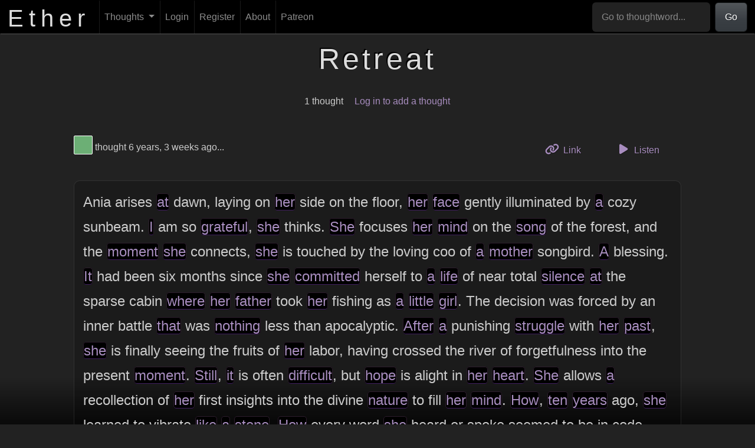

--- FILE ---
content_type: text/html; charset=UTF-8
request_url: https://theether.com/t/retreat
body_size: 24988
content:
<!DOCTYPE html>
<html lang="en">
    <head>
        <meta charset="utf-8"/>        <title>
            Ether :: Retreat        </title>
        <meta name="title" content="Ether :: Retreat" />
        <meta name="description" content="Ether: An experimental freeform thought repository. What's on YOUR mind?" />
        <meta name="author" content="Phantom Watson" />
        <meta name="language" content="en" />
        <meta name="viewport" content="width=device-width, initial-scale=1.0">
                    <meta property="og:title" content="Ether :: Retreat" />
                    <meta property="og:image" content="/img/og.png" />
                    <meta property="og:image:alt" content="The logo of Ether, displayed over a cloud of blurry words" />
                    <meta property="og:locale" content="en_US" />
                    <meta property="og:site_name" content="Ether" />
                    <meta property="og:type" content="article" />
                    <meta property="article:published_time" content="2019-12-27" />
                    <meta property="article:modified_time" content="2019-12-27" />
                        <link rel="dns-prefetch" href="//ajax.googleapis.com" />
        <link rel="icon" type="image/png" href="/img/favicon.png" />
        
	<link rel="stylesheet" href="/font-awesome/css/all.min.css?1685860152"/>
	<link rel="stylesheet" href="/css/toastui-editor.min.css?1685860152"/>
	<link rel="stylesheet" href="/css/toastui-editor-dark.min.css?1685860152"/>
<link rel="stylesheet" href="/css/style.css?1764837514"/>
	<script src="/js/popper.min.js?1685860152"></script>
	<script src="/js/bootstrap.min.js?1685860152"></script>
	<script src="/js/comment.js?1685860152"></script>
	<script src="/js/flash-message.js?1685860152"></script>
	<script src="/js/messages.js?1685860152"></script>
	<script src="/js/profile.js?1685860152"></script>
	<script src="/js/recent.js?1685860152"></script>
	<script src="/js/registration.js?1737522510"></script>
	<script src="/js/scroll.js?1685860152"></script>
	<script src="/js/search.js?1685860152"></script>
	<script src="/js/suggested.js?1685860152"></script>
	<script src="/js/thought.js?1685860152"></script>
	<script src="/js/thoughtword-index.js?1685860152"></script>
	<script src="/js/user-index.js?1685860152"></script>
	<script src="/js/toastui-editor-all.min.js?1685860152"></script>
	<script src="/js/purify.min.js?1685860152"></script>
	<script src="/js/thought-form.js?1737522510"></script>
    </head>
    <body>
        <nav class="navbar fixed-top navbar-dark navbar-expand-md" id="header">
    <div class="container-fluid">
        <a href="/" id="site_title">
            <h1>
                Ether
            </h1>
        </a>
        <button type="button" class="navbar-toggler" data-bs-toggle="collapse" data-bs-target="#navbar-collapse"
                aria-controls="navbar-collapse" aria-expanded="false" aria-label="Toggle navigation">
            <span class="navbar-toggler-icon"></span>
        </button>
        <div class="collapse navbar-collapse" id="navbar-collapse">
            <ul class="navbar-nav me-auto mb-2 mb-lg-0">
                <li class="nav-item dropdown">
                    <a href="/thoughts" aria-haspopup="true" aria-expanded="false" class="nav-link dropdown-toggle" data-bs-toggle="dropdown" role="button">Thoughts <span class="caret"></span></a>                    <ul class="dropdown-menu">
                        <li>
                            <a href="/thoughts/add" class="dropdown-item">Add a Thought</a>                        </li>
                        <li>
                            <a href="/thoughts" class="dropdown-item">Browse</a>                        </li>
                        <li>
                            <a href="/thoughts/random" id="random_link" class="dropdown-item">Random</a>                        </li>
                        <li>
                            <a href="/generator" class="dropdown-item">Thought Generator</a>                        </li>
                        <li>
                            <a href="/questions" class="dropdown-item">Question Abstractor</a>                        </li>
                        <li>
                            <a href="/thinkers" class="dropdown-item">Thinkers</a>                        </li>
                    </ul>
                </li>

                                    <li class="nav-item">
                        <a href="/login" id="login_link" class="nav-link">Login</a>                    </li>
                    <li class="nav-item">
                        <a href="/register" id="register_link" class="nav-link">Register</a>                    </li>
                                <li class="nav-item">
                    <a href="/about" class="nav-link">About</a>                </li>
                <li class="nav-item">
                    <a href="https://www.patreon.com/the_ether" class="nav-link">Patreon</a>                </li>
            </ul>
            <form class="d-flex" role="search" action="/thoughts/word" method="post" id="header-search">
                <input class="form-control" type="search" aria-label="Go to thoughtword..."
                       aria-describedby="basic-addon1" placeholder="Go to thoughtword..." required="required"
                       name="word" id="header-search-input">
                <button class="btn btn-primary" type="submit">
                    Go
                </button>
            </form>
        </div>
    </div>
</nav>

        <div id="content_outer">
            <div id="content">
                

<div id="flash_messages" class="row">
    </div>
                <div class="tw_thoughts">
    <div class="row">
        <div class="offset-sm-2 col-sm-8">
            <h1 class="word_heading">
                Retreat            </h1>
        </div>
    </div>

    <div class="row word_summary">
        <div class="offset-sm-2 col-sm-8">
            <ul class="unstyled">
                <li>
                    1 thought                </li>
                <li>
                                            <a href="/login">Log in to add a thought</a>                                    </li>
            </ul>
        </div>
    </div>

    
                    <div class="row thoughtrow" id="t5246">
                <div class="offset-sm-1 col-sm-10">
                    <div class="thought-meta row">
                        <div class="col thought-meta-color">
                                <a href="/thinker/6caf75" title="View Thinker #6caf75's profile" id="" class="colorbox" style="background-color: #6caf75;"><span class="visually-hidden">View Thinker #6caf75's profile</span></a>                            thought
                            6 years, 3 weeks ago...
                        </div>
                        <div class="col thought-actions">
                            <ul class="list-unstyled">
                                <li>
                                    <a href="/t/retreat#t5246" class="btn btn-link"><i class="fa-solid fa-link thought-action-icon"></i> Link <span class="visually-hidden">to this thought</span></a>                                </li>
                                <li>
                                    <button data-tts="" data-thought-id="5246" class="listenButton btn btn-link">
                                        <i class="fa-solid fa-play thought-action-icon"></i> Listen
                                    </button>
                                </li>
                                                            </ul>
                        </div>
                    </div>
                    <div class="thought" data-formatting-key="d862e1dcf96aec7b86f22bda03141013" data-thought-id="5246">
    <div class="body">
        <p>Ania arises <a href="/t/at" class="thoughtword">at</a> dawn, laying on <a href="/t/her" class="thoughtword">her</a> side on the floor, <a href="/t/her" class="thoughtword">her</a> <a href="/t/face" class="thoughtword">face</a> gently illuminated by <a href="/t/a" class="thoughtword">a</a> cozy sunbeam. <a href="/t/i" class="thoughtword">I</a> am so <a href="/t/grateful" class="thoughtword">grateful</a>, <a href="/t/she" class="thoughtword">she</a> thinks. <a href="/t/she" class="thoughtword">She</a> focuses <a href="/t/her" class="thoughtword">her</a> <a href="/t/mind" class="thoughtword">mind</a> on the <a href="/t/song" class="thoughtword">song</a> of the forest, and the <a href="/t/moment" class="thoughtword">moment</a> <a href="/t/she" class="thoughtword">she</a> connects, <a href="/t/she" class="thoughtword">she</a> is touched by the loving coo of <a href="/t/a" class="thoughtword">a</a> <a href="/t/mother" class="thoughtword">mother</a> songbird. <a href="/t/a" class="thoughtword">A</a> blessing. <a href="/t/it" class="thoughtword">It</a> had been six months since <a href="/t/she" class="thoughtword">she</a> <a href="/t/committed" class="thoughtword">committed</a> herself to <a href="/t/a" class="thoughtword">a</a> <a href="/t/life" class="thoughtword">life</a> of near total <a href="/t/silence" class="thoughtword">silence</a> <a href="/t/at" class="thoughtword">at</a> the sparse cabin <a href="/t/where" class="thoughtword">where</a> <a href="/t/her" class="thoughtword">her</a> <a href="/t/father" class="thoughtword">father</a> took <a href="/t/her" class="thoughtword">her</a> fishing as <a href="/t/a" class="thoughtword">a</a> <a href="/t/little" class="thoughtword">little</a> <a href="/t/girl" class="thoughtword">girl</a>. The decision was forced by an inner battle <a href="/t/that" class="thoughtword">that</a> was <a href="/t/nothing" class="thoughtword">nothing</a> less than apocalyptic. <a href="/t/after" class="thoughtword">After</a> <a href="/t/a" class="thoughtword">a</a> punishing <a href="/t/struggle" class="thoughtword">struggle</a> with <a href="/t/her" class="thoughtword">her</a> <a href="/t/past" class="thoughtword">past</a>, <a href="/t/she" class="thoughtword">she</a> is finally seeing the fruits of <a href="/t/her" class="thoughtword">her</a> labor, having crossed the river of forgetfulness into the present <a href="/t/moment" class="thoughtword">moment</a>. <a href="/t/still" class="thoughtword">Still</a>, <a href="/t/it" class="thoughtword">it</a> is often <a href="/t/difficult" class="thoughtword">difficult</a>, but <a href="/t/hope" class="thoughtword">hope</a> is alight in <a href="/t/her" class="thoughtword">her</a> <a href="/t/heart" class="thoughtword">heart</a>.
<a href="/t/she" class="thoughtword">She</a> allows <a href="/t/a" class="thoughtword">a</a> recollection of <a href="/t/her" class="thoughtword">her</a> first insights into the divine <a href="/t/nature" class="thoughtword">nature</a> to fill <a href="/t/her" class="thoughtword">her</a> <a href="/t/mind" class="thoughtword">mind</a>. <a href="/t/how" class="thoughtword">How</a>, <a href="/t/ten" class="thoughtword">ten</a> <a href="/t/years" class="thoughtword">years</a> ago, <a href="/t/she" class="thoughtword">she</a> learned to vibrate <a href="/t/like" class="thoughtword">like</a> <a href="/t/a" class="thoughtword">a</a> <a href="/t/stone" class="thoughtword">stone</a>. <a href="/t/how" class="thoughtword">How</a> every word <a href="/t/she" class="thoughtword">she</a> heard or spoke seemed to be in code, leading nearer and nearer to <a href="/t/her" class="thoughtword">her</a> beloved divine <a href="/t/mother" class="thoughtword">mother</a>. <a href="/t/how" class="thoughtword">How</a> easily <a href="/t/she" class="thoughtword">she</a> rested in <a href="/t/her" class="thoughtword">her</a> divine father’s arms as <a href="/t/she" class="thoughtword">she</a> dreamed in vivid <a href="/t/color" class="thoughtword">color</a>, each vision <a href="/t/a" class="thoughtword">a</a> key unlocking <a href="/t/a" class="thoughtword">a</a> <a href="/t/secret" class="thoughtword">secret</a> compartment of <a href="/t/her" class="thoughtword">her</a> <a href="/t/soul" class="thoughtword">soul</a>. And the brilliance of <a href="/t/a" class="thoughtword">a</a> <a href="/t/light" class="thoughtword">light</a> <a href="/t/she" class="thoughtword">she</a> dared to claim as <a href="/t/her" class="thoughtword">her</a> own.<br />
Then <a href="/t/she" class="thoughtword">she</a> stepped into <a href="/t/her" class="thoughtword">her</a> <a href="/t/reflection" class="thoughtword">reflection</a>. During <a href="/t/her" class="thoughtword">her</a> separation these <a href="/t/memories" class="thoughtword">memories</a> often tormented <a href="/t/her" class="thoughtword">her</a>. <a href="/t/what" class="thoughtword">What</a> <a href="/t/once" class="thoughtword">once</a> occurred with natural ease seemed impossibly <a href="/t/hopeless" class="thoughtword">hopeless</a>. But now <a href="/t/she" class="thoughtword">she</a> often rests <a href="/t/easy" class="thoughtword">easy</a> in <a href="/t/knowledge" class="thoughtword">knowledge</a> of <a href="/t/a" class="thoughtword">a</a> promise <a href="/t/fulfilled" class="thoughtword">fulfilled</a>.
<a href="/t/she" class="thoughtword">She</a> mosies into the second room and <a href="/t/lights" class="thoughtword">lights</a> <a href="/t/a" class="thoughtword">a</a> candle on <a href="/t/her" class="thoughtword">her</a> alter. <a href="/t/she" class="thoughtword">She</a> allows <a href="/t/her" class="thoughtword">her</a> <a href="/t/breath" class="thoughtword">breath</a> to stir in <a href="/t/her" class="thoughtword">her</a> <a href="/t/heart" class="thoughtword">heart</a>, channeling <a href="/t/love" class="thoughtword">love</a> and <a href="/t/forgiveness" class="thoughtword">forgiveness</a> to <a href="/t/all" class="thoughtword">all</a> beings, <a href="/t/that" class="thoughtword">that</a> they may <a href="/t/come" class="thoughtword">come</a> to <a href="/t/know" class="thoughtword">know</a> the source and causes of <a href="/t/happiness" class="thoughtword">happiness</a>. <a href="/t/she" class="thoughtword">She</a> focuses specifically on <a href="/t/a" class="thoughtword">a</a> <a href="/t/friend" class="thoughtword">friend</a> whose <a href="/t/energy" class="thoughtword">energy</a> has lingered in the air since <a href="/t/her" class="thoughtword">her</a> recent visit. <a href="/t/it" class="thoughtword">It</a> had been three days and only now can Ania truly reclaim <a href="/t/her" class="thoughtword">her</a> <a href="/t/solitude" class="thoughtword">solitude</a>.
<a href="/t/she" class="thoughtword">She</a> sits for <a href="/t/a" class="thoughtword">a</a> <a href="/t/time" class="thoughtword">time</a>. <a href="/t/a" class="thoughtword">A</a> <a href="/t/saint" class="thoughtword">saint</a> sipping sanity from <a href="/t/a" class="thoughtword">a</a> <a href="/t/still" class="thoughtword">still</a> pond. Then, noticing <a href="/t/that" class="thoughtword">that</a> <a href="/t/she" class="thoughtword">she</a> exists, glowing and totally <a href="/t/empty" class="thoughtword">empty</a>, framed in the <a href="/t/negative" class="thoughtword">negative</a> <a href="/t/space" class="thoughtword">space</a> of <a href="/t/her" class="thoughtword">her</a> <a href="/t/pain" class="thoughtword">pain</a>, which is <a href="/t/wound" class="thoughtword">wound</a> tightly <a href="/t/through" class="thoughtword">through</a> many lives, <a href="/t/she" class="thoughtword">she</a> reaches <a href="/t/at" class="thoughtword">at</a> the formulation of <a href="/t/a" class="thoughtword">a</a> thought. Tension arises in <a href="/t/her" class="thoughtword">her</a> throat accompanied by the startled <a href="/t/voice" class="thoughtword">voice</a> of <a href="/t/her" class="thoughtword">her</a> <a href="/t/invisible" class="thoughtword">invisible</a> <a href="/t/friend" class="thoughtword">friend</a>, “<a href="/t/we" class="thoughtword">We</a> are <a href="/t/one" class="thoughtword">one</a> being!” They <a href="/t/laugh" class="thoughtword">laugh</a> until they <a href="/t/cry" class="thoughtword">cry</a>. They <a href="/t/sing" class="thoughtword">sing</a>, and as soon as they <a href="/t/slip" class="thoughtword">slip</a> into tune they are <a href="/t/one" class="thoughtword">one</a>. “<a href="/t/oh" class="thoughtword">Oh</a>, <a href="/t/how" class="thoughtword">how</a> <a href="/t/i" class="thoughtword">I</a> <a href="/t/love" class="thoughtword">love</a> <a href="/t/you" class="thoughtword">you</a>,” <a href="/t/she" class="thoughtword">she</a> says.
They <a href="/t/come" class="thoughtword">come</a> apart as the cauldron bubbles backwards, swimming <a href="/t/through" class="thoughtword">through</a> <a href="/t/a" class="thoughtword">a</a> sea of endless <a href="/t/eyes" class="thoughtword">eyes</a>. <a href="/t/she" class="thoughtword">She</a> steadies herself, <a href="/t/fingertips" class="thoughtword">fingertips</a> to the floor in front of <a href="/t/her" class="thoughtword">her</a>, as <a href="/t/her" class="thoughtword">her</a> <a href="/t/heart" class="thoughtword">heart</a> rate increases, <a href="/t/blood" class="thoughtword">blood</a> rushing, stomach turning. <a href="/t/her" class="thoughtword">Her</a> <a href="/t/mind" class="thoughtword">mind</a> betrays <a href="/t/her" class="thoughtword">her</a> to <a href="/t/a" class="thoughtword">a</a> <a href="/t/dream" class="thoughtword">dream</a> <a href="/t/world" class="thoughtword">world</a> <a href="/t/where" class="thoughtword">where</a> magicians paste egos together in absurd collages, often monstrous, <a href="/t/a" class="thoughtword">a</a> buffer <a href="/t/between" class="thoughtword">between</a> an ancient hell and the living <a href="/t/world" class="thoughtword">world</a>. Trembling in <a href="/t/fear" class="thoughtword">fear</a>, <a href="/t/she" class="thoughtword">she</a> seems an eternal serpent, <a href="/t/a" class="thoughtword">a</a> river of souls rapidly passing <a href="/t/through" class="thoughtword">through</a> <a href="/t/a" class="thoughtword">a</a> <a href="/t/fire" class="thoughtword">fire</a>, each <a href="/t/one" class="thoughtword">one</a> plonking <a href="/t/like" class="thoughtword">like</a> <a href="/t/a" class="thoughtword">a</a> drum. <a href="/t/she" class="thoughtword">She</a> focuses on the <a href="/t/sound" class="thoughtword">sound</a> which merges into <a href="/t/a" class="thoughtword">a</a> bubbling brook of <a href="/t/sweet" class="thoughtword">sweet</a> <a href="/t/peace" class="thoughtword">peace</a>. Rolling backwards into <a href="/t/a" class="thoughtword">a</a> cozy sunbeam, <a href="/t/she" class="thoughtword">she</a> pulls <a href="/t/her" class="thoughtword">her</a> legs into <a href="/t/her" class="thoughtword">her</a> chest, much <a href="/t/like" class="thoughtword">like</a> <a href="/t/a" class="thoughtword">a</a> fetus, and massages <a href="/t/her" class="thoughtword">her</a> lower <a href="/t/back" class="thoughtword">back</a> on the floor. “I’m so <a href="/t/grateful" class="thoughtword">grateful</a>,” <a href="/t/she" class="thoughtword">she</a> thinks.</p>
    </div>
            <div class="comments">
                        <div id="newcomment5246view"></div>
            <div id="newcomment5246add" style="display: none;" class="add_comment">
                <form method="post" accept-charset="utf-8" action="/comments/add"><div style="display:none;"><input type="hidden" name="_csrfToken" autocomplete="off" value="71sGis6Jk22GYtcwhr9SaGb72XtOE1UQK2LWqBzFU6M1z2k0SoZffKQO2rO/UbZFLmRUldlfAt7oJzyLMCC2jg0NClDjevxtV8rsQnclYyBNW7eeffwylgOqUAxztj4dkj6/hNxn1XxPAWGivTw2uA=="/></div>
<div class="form-group textarea"><textarea name="comment" class="form-control" placeholder="Write a comment..." aria-label="Write a comment..." rows="5"></textarea></div>
<input type="hidden" name="thought_id" value="5246"/>

<div class="comment-form-actions">
        <div class="submit"><input type="submit" class="btn btn-primary" value="Post comment"/></div>    <a href="#" class="btn btn-link cancel_comment" data-thought-id="5246">
        Cancel
    </a>
</div>

</form>            </div>
            <div class="post" id="newcomment5246button">
                                    <a href="/login">Log In to Leave Comment</a>                            </div>
            <br class="clear" />
        </div>
    </div>
                </div>
            </div>
        
            </div>

<div id="audio-container" style="display: none;">
    <audio autoplay controls id="audio">
        <source src="" type="audio/mpeg" id="audio-source">
    </audio>
    <button id="audio-close">
        <i class="fa-solid fa-xmark"></i>
    </button>
</div>

<script src="/js/tts.js?1685860152"></script>            </div>
        </div>

        <div class="container patrons">
    <div class="row">
        <h2 class="col">
            Patreon Supporters
        </h2>
    </div>
        <p id="patreon-info">
        Support Ether by
        <a href="https://www.patreon.com/the_ether">
            becoming a Patreon supporter
        </a>
        at the lowercase, Capitalized, CAPSLOCK, or <strong>gAnGsTa CaPs level</strong>.
    </p>
</div>

<footer id="footer" class="container">
    <div class="row">
        <div class="col-sm-2 offset-sm-2">
            <ul class="list-unstyled">
                <li>
                    <a href="/about">About</a>                </li>
                <li>
                    <a href="/contact">Contact</a>                </li>
            </ul>
        </div>
        <div class="col-sm-2">
            <ul class="list-unstyled">
                <li>
                    <a href="https://www.patreon.com/the_ether">
                        Patreon
                    </a>
                </li>
                <li>
                    <a href="http://www.facebook.com/EtherThoughtRepository">
                        Facebook
                    </a>
                </li>
                <li>
                    <a href="https://github.com/PhantomWatson/ether">
                        GitHub
                    </a>
                </li>
            </ul>
        </div>
        <div class="col-sm-2">
            <ul class="list-unstyled">
                <li>
                    <a href="/terms">Terms of Use</a>                </li>
                <li>
                    <a href="/privacy">Privacy Policy</a>                </li>
            </ul>
        </div>
        <div class="col-sm-2">
            <ul class="list-unstyled">
                <li>
                    <a href="http://PhantomWatson.com">
                        Phantom Watson
                    </a>
                </li>
                <li>
                    &copy; 2026 <a href="mailto:graham@phantomwatson.com">Phantom Watson</a>
                </li>
            </ul>
        </div>
    </div>
</footer>

        <template id="modal-template">
            <div class="modal" tabindex="-1">
                <div class="modal-dialog">
                    <div class="modal-content">
                        <div class="modal-header">
                            <h5 class="modal-title"></h5>
                            <button type="button" class="btn-close" data-bs-dismiss="modal" aria-label="Close"></button>
                        </div>
                        <div class="modal-body">
                            <p>Blarp darp</p>
                        </div>
                        <div class="modal-footer">
                        </div>
                    </div>
                </div>
            </div>
        </template>

        <!-- Grab Google CDN's jQuery, with a protocol relative URL; fall back to local if offline -->
        <script src="//ajax.googleapis.com/ajax/libs/jquery/1.9.1/jquery.min.js"></script>
        <script>window.jQuery || document.write('<script src="/js/jquery-1.9.1.min.js"><\/script>')</script>

                <!-- Google tag (gtag.js) -->
<script async src="https://www.googletagmanager.com/gtag/js?id=G-C1FGZRLSRC"></script>
<script>
    window.dataLayer = window.dataLayer || [];
    function gtag(){dataLayer.push(arguments);}
    gtag('js', new Date());

    gtag('config', 'G-C1FGZRLSRC');
</script>

        <script>
            $(document).ready(function () {
                scroll.init();
                           thought.init({
               formattingKey: 'd862e1dcf96aec7b86f22bda03141013'
           });
            new TTS();
    search.init();
    flashMessage.init();
                let popoverTriggerList = [].slice.call(document.querySelectorAll('[data-bs-toggle="popover"]'))
                let popoverList = popoverTriggerList.map(function (popoverTriggerEl) {
                    return new bootstrap.Popover(popoverTriggerEl)
                })
            });
        </script>
    </body>
</html>


--- FILE ---
content_type: application/javascript
request_url: https://theether.com/js/messages.js?1685860152
body_size: 5110
content:
const messages = {
    convo: null,
    convoIndex: null,
    currentRequest: null,
    selectedConvoWrapper: null,
    navBarOffset: -100,

    init: function () {
        this.convo = document.getElementById('conversation');
        this.convoIndex = document.getElementById('');
        this.selectedConvoWrapper = document.getElementById('selected_conversation_wrapper');
        this.scrollToLastMsg();
        this.setupPagination();
    },

    scrollToLastMsg: function () {
        const lastMsg = this.convo.querySelector('div.row:last-child');
        if (lastMsg === null) {
            return;
        }

        this.scrollTo(lastMsg);
    },

    cancelCurrentRequest: function () {
        if (this.currentRequest) {
            this.currentRequest.abort();
        }
        const loading = this.convoIndex.querySelector('.loading');
        loading.classList.remove('loading');
    },

    fadeInConversation: function (data) {
        const innerContainer = this.convo;
        this.selectedConvoWrapper.innerHTML = data;
        innerContainer.fadeIn(150);
        if (this.selectedConvoWrapper.is(':visible')) {
            innerContainer.scrollTop(innerContainer.prop('scrollHeight'));
        } else {
            this.selectedConvoWrapper.fadeIn(150, function () {
                innerContainer.scrollTop(innerContainer.prop('scrollHeight'));
            });
        }
        this.selectedConvoWrapper.find('form').submit(function (event) {
            event.preventDefault();
            messages.send();
        });
    },

    send: function () {
        const recipientColor = this.selectedConvoWrapper.querySelector('input[name=recipient]').value;
        const data = {
            message: this.selectedConvoWrapper.querySelector('textarea').value,
            recipient: recipientColor
        };
        const button = this.selectedConvoWrapper.querySelector('input[type=submit]');
        $.ajax({
            type: 'POST',
            url: '/messages/send',
            data: data,
            dataType: 'json',
            beforeSend: function () {
                button.disabled = true;
                button.parentNode.insertBefore(this.createLoadingIndicator(), button);
            },
            success: function (data) {
                if (data.error) {
                    flashMessage.insert(data.error, 'error');
                    button.disabled = false;
                    button.parentNode.querySelector('img.loading').remove();
                }
                if (data.success) {
                    window.location = '/messages/conversation/' + recipientColor;
                }
            },
            error: function () {
                flashMessage.insert('There was an error sending that message. Please try again.', 'error');
                button.disabled = false;
                button.parentNode.querySelector('img.loading').remove();
            },
        });
    },

    createLoadingIndicator: function () {
        const loadingIndicator = document.createElement('i');
        loadingIndicator.title = 'Loading...';
        loadingIndicator.className = 'fas fa-spinner fa-spin loading';
        return loadingIndicator;
    },

    scrollTo: function (element) {
        const y = element.getBoundingClientRect().top + window.pageYOffset + this.navBarOffset;
        window.scrollTo({top: y, behavior: 'smooth'});
    },

    setupPagination: function () {
        const paginationContainer = document.querySelector('.convo_pagination');
        if (paginationContainer === null) {
            return;
        }

        const paginationButton = paginationContainer.querySelector('button');
        const loadingIndicator = paginationButton.querySelector('.loading');
        paginationButton.addEventListener('click', (event) => {
            event.preventDefault();
            paginationButton.append(loadingIndicator);
            paginationButton.disabled = true;
            loadingIndicator.style.visibility = 'visible';
            fetch(paginationButton.dataset.url).then((response) => {
                return response.text();
            }).then((html) => {
                // Add new content to the screen
                const parser = new DOMParser();
                const doc = parser.parseFromString(html, 'text/html');
                const content = doc.querySelector('body');
                const container = document.createElement('div');
                container.innerHTML = content.innerHTML
                this.convo.prepend(container);

                // Scroll to last new message
                const lastNewMsg = container.querySelector('div.row:last-child');
                this.scrollTo(lastNewMsg);

                // Remove old pagination button and set up new one
                paginationContainer.remove();
                this.setupPagination();
            }).catch(() => {
                alert('There was an error loading more messages.');
            })
            .finally(() => {
                loadingIndicator.style.visibility = 'hidden';
            });
        });
    }
};
